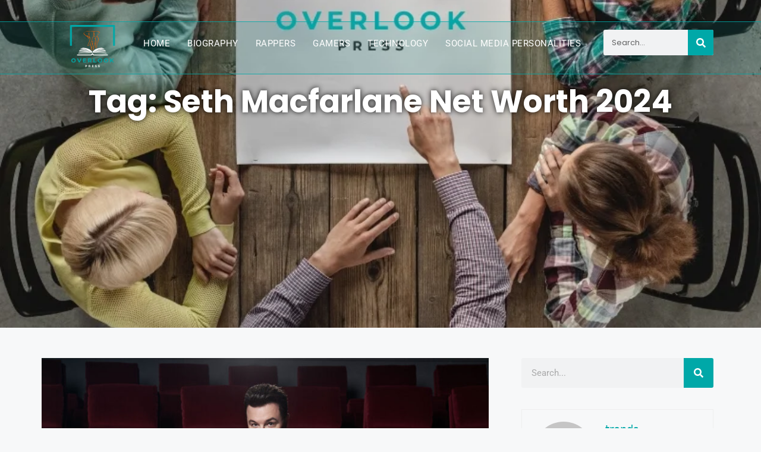

--- FILE ---
content_type: text/css; charset=utf-8
request_url: https://www.overlookpress.com/wp-content/uploads/elementor/css/post-26309.css?ver=1764737318
body_size: 3239
content:
.elementor-26309 .elementor-element.elementor-element-192ff533{--display:flex;--min-height:569px;--flex-direction:row;--container-widget-width:calc( ( 1 - var( --container-widget-flex-grow ) ) * 100% );--container-widget-height:100%;--container-widget-flex-grow:1;--container-widget-align-self:stretch;--flex-wrap-mobile:wrap;--justify-content:center;--align-items:flex-end;--gap:0px 0px;--row-gap:0px;--column-gap:0px;--overlay-opacity:0.81;--margin-top:-143px;--margin-bottom:0px;--margin-left:0px;--margin-right:0px;--padding-top:0px;--padding-bottom:190px;--padding-left:0px;--padding-right:0px;}.elementor-26309 .elementor-element.elementor-element-192ff533:not(.elementor-motion-effects-element-type-background), .elementor-26309 .elementor-element.elementor-element-192ff533 > .elementor-motion-effects-container > .elementor-motion-effects-layer{background-image:url("https://www.overlookpress.com/wp-content/uploads/2024/02/About-Us-overlook-press.webp");background-position:0px -662px;background-repeat:no-repeat;background-size:cover;}.elementor-26309 .elementor-element.elementor-element-192ff533::before, .elementor-26309 .elementor-element.elementor-element-192ff533 > .elementor-background-video-container::before, .elementor-26309 .elementor-element.elementor-element-192ff533 > .e-con-inner > .elementor-background-video-container::before, .elementor-26309 .elementor-element.elementor-element-192ff533 > .elementor-background-slideshow::before, .elementor-26309 .elementor-element.elementor-element-192ff533 > .e-con-inner > .elementor-background-slideshow::before, .elementor-26309 .elementor-element.elementor-element-192ff533 > .elementor-motion-effects-container > .elementor-motion-effects-layer::before{background-color:#000000;--background-overlay:'';}.elementor-26309 .elementor-element.elementor-element-11c62d3c{--display:flex;--justify-content:center;--align-items:center;--container-widget-width:calc( ( 1 - var( --container-widget-flex-grow ) ) * 100% );--padding-top:0px;--padding-bottom:0px;--padding-left:0px;--padding-right:0px;}.elementor-widget-theme-archive-title .elementor-heading-title{font-family:var( --e-global-typography-primary-font-family ), Sans-serif;font-weight:var( --e-global-typography-primary-font-weight );color:var( --e-global-color-primary );}.elementor-26309 .elementor-element.elementor-element-ad1c222{text-align:center;}.elementor-26309 .elementor-element.elementor-element-ad1c222 .elementor-heading-title{font-family:"Poppins", Sans-serif;font-size:52px;font-weight:bold;text-transform:capitalize;line-height:64px;text-shadow:0px 0px 10px rgba(0, 0, 0, 0.88);color:#FFFFFF;}.elementor-26309 .elementor-element.elementor-element-5a2c1724{transition:background 0.3s, border 0.3s, border-radius 0.3s, box-shadow 0.3s;margin-top:0px;margin-bottom:0px;}.elementor-26309 .elementor-element.elementor-element-5a2c1724 > .elementor-background-overlay{transition:background 0.3s, border-radius 0.3s, opacity 0.3s;}.elementor-26309 .elementor-element.elementor-element-2a8fb01f > .elementor-widget-wrap > .elementor-widget:not(.elementor-widget__width-auto):not(.elementor-widget__width-initial):not(:last-child):not(.elementor-absolute){margin-bottom:0px;}.elementor-26309 .elementor-element.elementor-element-48bfd64d{--display:flex;--flex-direction:row;--container-widget-width:calc( ( 1 - var( --container-widget-flex-grow ) ) * 100% );--container-widget-height:100%;--container-widget-flex-grow:1;--container-widget-align-self:stretch;--flex-wrap-mobile:wrap;--align-items:stretch;--gap:10px 10px;--row-gap:10px;--column-gap:10px;--margin-top:0px;--margin-bottom:0px;--margin-left:0px;--margin-right:0px;--padding-top:3em;--padding-bottom:0em;--padding-left:0em;--padding-right:0em;}.elementor-26309 .elementor-element.elementor-element-7df77524{--display:flex;--gap:0px 0px;--row-gap:0px;--column-gap:0px;--padding-top:0px;--padding-bottom:0px;--padding-left:0px;--padding-right:30px;}.elementor-widget-archive-posts .elementor-button{background-color:var( --e-global-color-accent );font-family:var( --e-global-typography-accent-font-family ), Sans-serif;font-weight:var( --e-global-typography-accent-font-weight );}.elementor-widget-archive-posts .elementor-post__title, .elementor-widget-archive-posts .elementor-post__title a{color:var( --e-global-color-secondary );font-family:var( --e-global-typography-primary-font-family ), Sans-serif;font-weight:var( --e-global-typography-primary-font-weight );}.elementor-widget-archive-posts .elementor-post__meta-data{font-family:var( --e-global-typography-secondary-font-family ), Sans-serif;font-weight:var( --e-global-typography-secondary-font-weight );}.elementor-widget-archive-posts .elementor-post__excerpt p{font-family:var( --e-global-typography-text-font-family ), Sans-serif;font-weight:var( --e-global-typography-text-font-weight );}.elementor-widget-archive-posts .elementor-post__read-more{color:var( --e-global-color-accent );}.elementor-widget-archive-posts a.elementor-post__read-more{font-family:var( --e-global-typography-accent-font-family ), Sans-serif;font-weight:var( --e-global-typography-accent-font-weight );}.elementor-widget-archive-posts .elementor-post__card .elementor-post__badge{background-color:var( --e-global-color-accent );font-family:var( --e-global-typography-accent-font-family ), Sans-serif;font-weight:var( --e-global-typography-accent-font-weight );}.elementor-widget-archive-posts .elementor-pagination{font-family:var( --e-global-typography-secondary-font-family ), Sans-serif;font-weight:var( --e-global-typography-secondary-font-weight );}.elementor-widget-archive-posts .e-load-more-message{font-family:var( --e-global-typography-secondary-font-family ), Sans-serif;font-weight:var( --e-global-typography-secondary-font-weight );}.elementor-widget-archive-posts .elementor-posts-nothing-found{color:var( --e-global-color-text );font-family:var( --e-global-typography-text-font-family ), Sans-serif;font-weight:var( --e-global-typography-text-font-weight );}.elementor-26309 .elementor-element.elementor-element-3323622{--grid-row-gap:35px;--grid-column-gap:30px;}.elementor-26309 .elementor-element.elementor-element-3323622 .elementor-posts-container .elementor-post__thumbnail{padding-bottom:calc( 0.66 * 100% );}.elementor-26309 .elementor-element.elementor-element-3323622:after{content:"0.66";}.elementor-26309 .elementor-element.elementor-element-3323622 .elementor-post__thumbnail__link{width:100%;}.elementor-26309 .elementor-element.elementor-element-3323622 .elementor-post__meta-data span + span:before{content:"///";}.elementor-26309 .elementor-element.elementor-element-3323622.elementor-posts--thumbnail-left .elementor-post__thumbnail__link{margin-right:20px;}.elementor-26309 .elementor-element.elementor-element-3323622.elementor-posts--thumbnail-right .elementor-post__thumbnail__link{margin-left:20px;}.elementor-26309 .elementor-element.elementor-element-3323622.elementor-posts--thumbnail-top .elementor-post__thumbnail__link{margin-bottom:20px;}.elementor-26309 .elementor-element.elementor-element-3323622 .elementor-pagination{text-align:center;}body:not(.rtl) .elementor-26309 .elementor-element.elementor-element-3323622 .elementor-pagination .page-numbers:not(:first-child){margin-left:calc( 10px/2 );}body:not(.rtl) .elementor-26309 .elementor-element.elementor-element-3323622 .elementor-pagination .page-numbers:not(:last-child){margin-right:calc( 10px/2 );}body.rtl .elementor-26309 .elementor-element.elementor-element-3323622 .elementor-pagination .page-numbers:not(:first-child){margin-right:calc( 10px/2 );}body.rtl .elementor-26309 .elementor-element.elementor-element-3323622 .elementor-pagination .page-numbers:not(:last-child){margin-left:calc( 10px/2 );}.elementor-widget-theme-post-content{color:var( --e-global-color-text );font-family:var( --e-global-typography-text-font-family ), Sans-serif;font-weight:var( --e-global-typography-text-font-weight );}.elementor-26309 .elementor-element.elementor-element-7a8fe53f{width:var( --container-widget-width, 100.23% );max-width:100.23%;--container-widget-width:100.23%;--container-widget-flex-grow:0;color:#333333;font-family:"Poppins", Sans-serif;font-size:18px;font-weight:400;}.elementor-26309 .elementor-element.elementor-element-7a8fe53f > .elementor-widget-container{padding:0em 1em 0em 1em;}.elementor-26309 .elementor-element.elementor-element-7a8fe53f.elementor-element{--flex-grow:0;--flex-shrink:0;}.elementor-26309 .elementor-element.elementor-element-2ae0e0f{--display:flex;--gap:0px 0px;--row-gap:0px;--column-gap:0px;--padding-top:0px;--padding-bottom:0px;--padding-left:25px;--padding-right:10px;}.elementor-widget-search-form input[type="search"].elementor-search-form__input{font-family:var( --e-global-typography-text-font-family ), Sans-serif;font-weight:var( --e-global-typography-text-font-weight );}.elementor-widget-search-form .elementor-search-form__input,
					.elementor-widget-search-form .elementor-search-form__icon,
					.elementor-widget-search-form .elementor-lightbox .dialog-lightbox-close-button,
					.elementor-widget-search-form .elementor-lightbox .dialog-lightbox-close-button:hover,
					.elementor-widget-search-form.elementor-search-form--skin-full_screen input[type="search"].elementor-search-form__input{color:var( --e-global-color-text );fill:var( --e-global-color-text );}.elementor-widget-search-form .elementor-search-form__submit{font-family:var( --e-global-typography-text-font-family ), Sans-serif;font-weight:var( --e-global-typography-text-font-weight );background-color:var( --e-global-color-secondary );}.elementor-26309 .elementor-element.elementor-element-5d914f6a > .elementor-widget-container{padding:0px 0px 36px 0px;}.elementor-26309 .elementor-element.elementor-element-5d914f6a .elementor-search-form__container{min-height:50px;}.elementor-26309 .elementor-element.elementor-element-5d914f6a .elementor-search-form__submit{min-width:50px;background-color:#00A8A8;}body:not(.rtl) .elementor-26309 .elementor-element.elementor-element-5d914f6a .elementor-search-form__icon{padding-left:calc(50px / 3);}body.rtl .elementor-26309 .elementor-element.elementor-element-5d914f6a .elementor-search-form__icon{padding-right:calc(50px / 3);}.elementor-26309 .elementor-element.elementor-element-5d914f6a .elementor-search-form__input, .elementor-26309 .elementor-element.elementor-element-5d914f6a.elementor-search-form--button-type-text .elementor-search-form__submit{padding-left:calc(50px / 3);padding-right:calc(50px / 3);}.elementor-26309 .elementor-element.elementor-element-5d914f6a .elementor-search-form__input,
					.elementor-26309 .elementor-element.elementor-element-5d914f6a .elementor-search-form__icon,
					.elementor-26309 .elementor-element.elementor-element-5d914f6a .elementor-lightbox .dialog-lightbox-close-button,
					.elementor-26309 .elementor-element.elementor-element-5d914f6a .elementor-lightbox .dialog-lightbox-close-button:hover,
					.elementor-26309 .elementor-element.elementor-element-5d914f6a.elementor-search-form--skin-full_screen input[type="search"].elementor-search-form__input{color:#7A7A7A;fill:#7A7A7A;}.elementor-26309 .elementor-element.elementor-element-5d914f6a:not(.elementor-search-form--skin-full_screen) .elementor-search-form__container{border-radius:3px;}.elementor-26309 .elementor-element.elementor-element-5d914f6a.elementor-search-form--skin-full_screen input[type="search"].elementor-search-form__input{border-radius:3px;}.elementor-26309 .elementor-element.elementor-element-66f2fa9 > .elementor-widget-container{padding:0px 0px 30px 0px;}.elementor-widget-heading .elementor-heading-title{font-family:var( --e-global-typography-primary-font-family ), Sans-serif;font-weight:var( --e-global-typography-primary-font-weight );color:var( --e-global-color-primary );}.elementor-26309 .elementor-element.elementor-element-7830e87 > .elementor-widget-container{margin:0px 0px 12px 0px;}.elementor-26309 .elementor-element.elementor-element-7830e87 .elementor-heading-title{font-family:"Poppins", Sans-serif;font-size:25px;font-weight:bold;text-transform:capitalize;letter-spacing:0px;color:#00A8A8;}.elementor-widget-divider{--divider-color:var( --e-global-color-secondary );}.elementor-widget-divider .elementor-divider__text{color:var( --e-global-color-secondary );font-family:var( --e-global-typography-secondary-font-family ), Sans-serif;font-weight:var( --e-global-typography-secondary-font-weight );}.elementor-widget-divider.elementor-view-stacked .elementor-icon{background-color:var( --e-global-color-secondary );}.elementor-widget-divider.elementor-view-framed .elementor-icon, .elementor-widget-divider.elementor-view-default .elementor-icon{color:var( --e-global-color-secondary );border-color:var( --e-global-color-secondary );}.elementor-widget-divider.elementor-view-framed .elementor-icon, .elementor-widget-divider.elementor-view-default .elementor-icon svg{fill:var( --e-global-color-secondary );}.elementor-26309 .elementor-element.elementor-element-f017494{--divider-border-style:solid;--divider-color:#00A8A8;--divider-border-width:2px;}.elementor-26309 .elementor-element.elementor-element-f017494 .elementor-divider-separator{width:47px;margin:0 auto;margin-left:0;}.elementor-26309 .elementor-element.elementor-element-f017494 .elementor-divider{text-align:left;}.elementor-widget-posts .elementor-button{background-color:var( --e-global-color-accent );font-family:var( --e-global-typography-accent-font-family ), Sans-serif;font-weight:var( --e-global-typography-accent-font-weight );}.elementor-widget-posts .elementor-post__title, .elementor-widget-posts .elementor-post__title a{color:var( --e-global-color-secondary );font-family:var( --e-global-typography-primary-font-family ), Sans-serif;font-weight:var( --e-global-typography-primary-font-weight );}.elementor-widget-posts .elementor-post__meta-data{font-family:var( --e-global-typography-secondary-font-family ), Sans-serif;font-weight:var( --e-global-typography-secondary-font-weight );}.elementor-widget-posts .elementor-post__excerpt p{font-family:var( --e-global-typography-text-font-family ), Sans-serif;font-weight:var( --e-global-typography-text-font-weight );}.elementor-widget-posts .elementor-post__read-more{color:var( --e-global-color-accent );}.elementor-widget-posts a.elementor-post__read-more{font-family:var( --e-global-typography-accent-font-family ), Sans-serif;font-weight:var( --e-global-typography-accent-font-weight );}.elementor-widget-posts .elementor-post__card .elementor-post__badge{background-color:var( --e-global-color-accent );font-family:var( --e-global-typography-accent-font-family ), Sans-serif;font-weight:var( --e-global-typography-accent-font-weight );}.elementor-widget-posts .elementor-pagination{font-family:var( --e-global-typography-secondary-font-family ), Sans-serif;font-weight:var( --e-global-typography-secondary-font-weight );}.elementor-widget-posts .e-load-more-message{font-family:var( --e-global-typography-secondary-font-family ), Sans-serif;font-weight:var( --e-global-typography-secondary-font-weight );}.elementor-26309 .elementor-element.elementor-element-4b85cda6{--grid-row-gap:35px;--grid-column-gap:30px;}.elementor-26309 .elementor-element.elementor-element-4b85cda6 > .elementor-widget-container{padding:0px 0px 30px 0px;}.elementor-26309 .elementor-element.elementor-element-4b85cda6 .elementor-posts-container .elementor-post__thumbnail{padding-bottom:calc( 0.66 * 100% );}.elementor-26309 .elementor-element.elementor-element-4b85cda6:after{content:"0.66";}.elementor-26309 .elementor-element.elementor-element-4b85cda6 .elementor-post__thumbnail__link{width:100%;}.elementor-26309 .elementor-element.elementor-element-4b85cda6 .elementor-post__meta-data span + span:before{content:"•";}.elementor-26309 .elementor-element.elementor-element-4b85cda6 .elementor-post__text{margin-top:4px;}.elementor-26309 .elementor-element.elementor-element-4b85cda6 .elementor-post__badge{right:0;}.elementor-26309 .elementor-element.elementor-element-4b85cda6 .elementor-post__card .elementor-post__badge{background-color:#00A8A8;margin:20px;}.elementor-26309 .elementor-element.elementor-element-c5f314d > .elementor-widget-container{margin:0px 0px 12px 0px;}.elementor-26309 .elementor-element.elementor-element-c5f314d .elementor-heading-title{font-family:"Poppins", Sans-serif;font-size:25px;font-weight:bold;text-transform:capitalize;letter-spacing:0px;color:#00A8A8;}.elementor-26309 .elementor-element.elementor-element-3d72060b{--divider-border-style:solid;--divider-color:#00A8A8;--divider-border-width:2px;}.elementor-26309 .elementor-element.elementor-element-3d72060b > .elementor-widget-container{margin:0px 0px 21px 0px;}.elementor-26309 .elementor-element.elementor-element-3d72060b .elementor-divider-separator{width:47px;margin:0 auto;margin-left:0;}.elementor-26309 .elementor-element.elementor-element-3d72060b .elementor-divider{text-align:left;}.elementor-widget-nav-menu .elementor-nav-menu .elementor-item{font-family:var( --e-global-typography-primary-font-family ), Sans-serif;font-weight:var( --e-global-typography-primary-font-weight );}.elementor-widget-nav-menu .elementor-nav-menu--main .elementor-item{color:var( --e-global-color-text );fill:var( --e-global-color-text );}.elementor-widget-nav-menu .elementor-nav-menu--main .elementor-item:hover,
					.elementor-widget-nav-menu .elementor-nav-menu--main .elementor-item.elementor-item-active,
					.elementor-widget-nav-menu .elementor-nav-menu--main .elementor-item.highlighted,
					.elementor-widget-nav-menu .elementor-nav-menu--main .elementor-item:focus{color:var( --e-global-color-accent );fill:var( --e-global-color-accent );}.elementor-widget-nav-menu .elementor-nav-menu--main:not(.e--pointer-framed) .elementor-item:before,
					.elementor-widget-nav-menu .elementor-nav-menu--main:not(.e--pointer-framed) .elementor-item:after{background-color:var( --e-global-color-accent );}.elementor-widget-nav-menu .e--pointer-framed .elementor-item:before,
					.elementor-widget-nav-menu .e--pointer-framed .elementor-item:after{border-color:var( --e-global-color-accent );}.elementor-widget-nav-menu{--e-nav-menu-divider-color:var( --e-global-color-text );}.elementor-widget-nav-menu .elementor-nav-menu--dropdown .elementor-item, .elementor-widget-nav-menu .elementor-nav-menu--dropdown  .elementor-sub-item{font-family:var( --e-global-typography-accent-font-family ), Sans-serif;font-weight:var( --e-global-typography-accent-font-weight );}.elementor-26309 .elementor-element.elementor-element-3999790c{width:var( --container-widget-width, 100% );max-width:100%;--container-widget-width:100%;--container-widget-flex-grow:0;--e-nav-menu-horizontal-menu-item-margin:calc( 0px / 2 );}.elementor-26309 .elementor-element.elementor-element-3999790c > .elementor-widget-container{margin:0px 0px 10px 0px;}.elementor-26309 .elementor-element.elementor-element-3999790c.elementor-element{--flex-grow:0;--flex-shrink:0;}.elementor-26309 .elementor-element.elementor-element-3999790c .elementor-nav-menu .elementor-item{font-family:"Poppins", Sans-serif;font-size:18px;font-weight:400;line-height:30px;letter-spacing:0px;}.elementor-26309 .elementor-element.elementor-element-3999790c .elementor-nav-menu--main .elementor-item{color:#000000;fill:#000000;padding-left:0px;padding-right:0px;padding-top:0px;padding-bottom:0px;}.elementor-26309 .elementor-element.elementor-element-3999790c .elementor-nav-menu--main .elementor-item:hover,
					.elementor-26309 .elementor-element.elementor-element-3999790c .elementor-nav-menu--main .elementor-item.elementor-item-active,
					.elementor-26309 .elementor-element.elementor-element-3999790c .elementor-nav-menu--main .elementor-item.highlighted,
					.elementor-26309 .elementor-element.elementor-element-3999790c .elementor-nav-menu--main .elementor-item:focus{color:#00A8A8;fill:#00A8A8;}.elementor-26309 .elementor-element.elementor-element-3999790c .elementor-nav-menu--main .elementor-item.elementor-item-active{color:#00A8A8;}.elementor-26309 .elementor-element.elementor-element-3999790c .elementor-nav-menu--main:not(.elementor-nav-menu--layout-horizontal) .elementor-nav-menu > li:not(:last-child){margin-bottom:0px;}.elementor-26309 .elementor-element.elementor-element-7be6230e{--display:flex;--gap:0px 0px;--row-gap:0px;--column-gap:0px;--padding-top:2em;--padding-bottom:0em;--padding-left:0em;--padding-right:0em;}.elementor-26309 .elementor-element.elementor-element-38d46f8b > .elementor-widget-container{margin:0px 0px 12px 0px;}.elementor-26309 .elementor-element.elementor-element-38d46f8b .elementor-heading-title{font-family:"Poppins", Sans-serif;font-size:25px;font-weight:bold;text-transform:capitalize;letter-spacing:0px;color:#00A8A8;}.elementor-26309 .elementor-element.elementor-element-57a7d39c{--divider-border-style:solid;--divider-color:#00A8A8;--divider-border-width:2px;}.elementor-26309 .elementor-element.elementor-element-57a7d39c > .elementor-widget-container{margin:0px 0px 21px 0px;}.elementor-26309 .elementor-element.elementor-element-57a7d39c .elementor-divider-separator{width:47px;margin:0 auto;margin-left:0;}.elementor-26309 .elementor-element.elementor-element-57a7d39c .elementor-divider{text-align:left;}.elementor-26309 .elementor-element.elementor-element-79971df5{--display:flex;--padding-top:13px;--padding-bottom:0px;--padding-left:0px;--padding-right:0px;}.elementor-widget-image .widget-image-caption{color:var( --e-global-color-text );font-family:var( --e-global-typography-text-font-family ), Sans-serif;font-weight:var( --e-global-typography-text-font-weight );}.elementor-26309 .elementor-element.elementor-element-68c951f1 img{box-shadow:0px 11px 10px 0px rgba(0, 0, 0, 0.15);}.elementor-26309 .elementor-element.elementor-element-1f68e50a{--display:flex;--flex-direction:column;--container-widget-width:100%;--container-widget-height:initial;--container-widget-flex-grow:0;--container-widget-align-self:initial;--flex-wrap-mobile:wrap;--padding-top:5em;--padding-bottom:0em;--padding-left:0em;--padding-right:0em;}.elementor-26309 .elementor-element.elementor-element-4e4ed8f0{--divider-border-style:solid;--divider-color:#00000052;--divider-border-width:1px;}.elementor-26309 .elementor-element.elementor-element-4e4ed8f0 .elementor-divider-separator{width:100%;}.elementor-26309 .elementor-element.elementor-element-4e4ed8f0 .elementor-divider{padding-block-start:15px;padding-block-end:15px;}.elementor-26309 .elementor-element.elementor-element-4e4ed8f0 .elementor-divider__text{color:#000000;font-family:"Poppins", Sans-serif;font-size:44px;font-weight:400;}.elementor-26309 .elementor-element.elementor-element-29af0686{--display:flex;--flex-direction:column;--container-widget-width:100%;--container-widget-height:initial;--container-widget-flex-grow:0;--container-widget-align-self:initial;--flex-wrap-mobile:wrap;--padding-top:0%;--padding-bottom:2%;--padding-left:0%;--padding-right:0%;}.elementor-26309 .elementor-element.elementor-element-69999002{--display:flex;}.elementor-26309 .elementor-element.elementor-element-4c256262{--grid-row-gap:35px;--grid-column-gap:30px;}.elementor-26309 .elementor-element.elementor-element-4c256262 .elementor-posts-container .elementor-post__thumbnail{padding-bottom:calc( 0.66 * 100% );}.elementor-26309 .elementor-element.elementor-element-4c256262:after{content:"0.66";}.elementor-26309 .elementor-element.elementor-element-4c256262 .elementor-post__thumbnail__link{width:100%;}.elementor-26309 .elementor-element.elementor-element-4c256262 .elementor-post__meta-data span + span:before{content:"///";}.elementor-26309 .elementor-element.elementor-element-4c256262 .elementor-post__thumbnail{border-radius:5px 5px 5px 5px;}.elementor-26309 .elementor-element.elementor-element-4c256262.elementor-posts--thumbnail-left .elementor-post__thumbnail__link{margin-right:20px;}.elementor-26309 .elementor-element.elementor-element-4c256262.elementor-posts--thumbnail-right .elementor-post__thumbnail__link{margin-left:20px;}.elementor-26309 .elementor-element.elementor-element-4c256262.elementor-posts--thumbnail-top .elementor-post__thumbnail__link{margin-bottom:20px;}.elementor-26309 .elementor-element.elementor-element-4c256262 .elementor-post:hover .elementor-post__thumbnail img{filter:brightness( 75% ) contrast( 100% ) saturate( 100% ) blur( 0px ) hue-rotate( 0deg );}.elementor-26309 .elementor-element.elementor-element-4c256262 .elementor-post__title{margin-bottom:8px;}@media(max-width:1024px){.elementor-26309 .elementor-element.elementor-element-192ff533{--min-height:500px;}.elementor-26309 .elementor-element.elementor-element-192ff533:not(.elementor-motion-effects-element-type-background), .elementor-26309 .elementor-element.elementor-element-192ff533 > .elementor-motion-effects-container > .elementor-motion-effects-layer{background-position:0px 0px;}.elementor-26309 .elementor-element.elementor-element-ad1c222 .elementor-heading-title{font-size:30px;line-height:1.4em;}.elementor-26309 .elementor-element.elementor-element-5a2c1724{margin-top:0px;margin-bottom:0px;}.elementor-26309 .elementor-element.elementor-element-48bfd64d{--flex-direction:column;--container-widget-width:100%;--container-widget-height:initial;--container-widget-flex-grow:0;--container-widget-align-self:initial;--flex-wrap-mobile:wrap;--padding-top:3%;--padding-bottom:0%;--padding-left:3%;--padding-right:3%;}.elementor-26309 .elementor-element.elementor-element-7df77524{--padding-top:0px;--padding-bottom:0px;--padding-left:0px;--padding-right:0px;}.elementor-26309 .elementor-element.elementor-element-2ae0e0f{--padding-top:0px;--padding-bottom:0px;--padding-left:0px;--padding-right:7px;}.elementor-26309 .elementor-element.elementor-element-3999790c > .elementor-widget-container{margin:21px 0px 60px 0px;}}@media(max-width:767px){.elementor-26309 .elementor-element.elementor-element-192ff533{--min-height:427px;}.elementor-26309 .elementor-element.elementor-element-192ff533:not(.elementor-motion-effects-element-type-background), .elementor-26309 .elementor-element.elementor-element-192ff533 > .elementor-motion-effects-container > .elementor-motion-effects-layer{background-position:0px 0px;}.elementor-26309 .elementor-element.elementor-element-ad1c222 .elementor-heading-title{font-size:26px;}.elementor-26309 .elementor-element.elementor-element-5a2c1724{margin-top:40px;margin-bottom:0px;}.elementor-26309 .elementor-element.elementor-element-3323622 .elementor-posts-container .elementor-post__thumbnail{padding-bottom:calc( 0.5 * 100% );}.elementor-26309 .elementor-element.elementor-element-3323622:after{content:"0.5";}.elementor-26309 .elementor-element.elementor-element-3323622 .elementor-post__thumbnail__link{width:100%;}.elementor-26309 .elementor-element.elementor-element-2ae0e0f{--padding-top:15px;--padding-bottom:15px;--padding-left:27px;--padding-right:11px;}.elementor-26309 .elementor-element.elementor-element-7830e87 > .elementor-widget-container{margin:20px 0px 8px 0px;}.elementor-26309 .elementor-element.elementor-element-4b85cda6 .elementor-posts-container .elementor-post__thumbnail{padding-bottom:calc( 0.5 * 100% );}.elementor-26309 .elementor-element.elementor-element-4b85cda6:after{content:"0.5";}.elementor-26309 .elementor-element.elementor-element-4b85cda6 .elementor-post__thumbnail__link{width:100%;}.elementor-26309 .elementor-element.elementor-element-3999790c > .elementor-widget-container{margin:21px 0px 40px 0px;}.elementor-26309 .elementor-element.elementor-element-7be6230e{--padding-top:2em;--padding-bottom:0em;--padding-left:0em;--padding-right:0em;}.elementor-26309 .elementor-element.elementor-element-1f68e50a{--margin-top:0px;--margin-bottom:0px;--margin-left:0px;--margin-right:0px;--padding-top:0px;--padding-bottom:0px;--padding-left:14px;--padding-right:0px;}.elementor-26309 .elementor-element.elementor-element-4e4ed8f0 .elementor-divider__text{font-size:30px;}.elementor-26309 .elementor-element.elementor-element-29af0686{--margin-top:0px;--margin-bottom:0px;--margin-left:7px;--margin-right:0px;--padding-top:0px;--padding-bottom:0px;--padding-left:9px;--padding-right:9px;}.elementor-26309 .elementor-element.elementor-element-69999002{--padding-top:0px;--padding-bottom:0px;--padding-left:0px;--padding-right:0px;}.elementor-26309 .elementor-element.elementor-element-4c256262 .elementor-posts-container .elementor-post__thumbnail{padding-bottom:calc( 0.5 * 100% );}.elementor-26309 .elementor-element.elementor-element-4c256262:after{content:"0.5";}.elementor-26309 .elementor-element.elementor-element-4c256262 .elementor-post__thumbnail__link{width:100%;}}@media(min-width:768px){.elementor-26309 .elementor-element.elementor-element-7df77524{--width:70%;}.elementor-26309 .elementor-element.elementor-element-2ae0e0f{--width:32%;}}@media(max-width:1024px) and (min-width:768px){.elementor-26309 .elementor-element.elementor-element-7df77524{--width:100%;}.elementor-26309 .elementor-element.elementor-element-2ae0e0f{--width:100%;}}